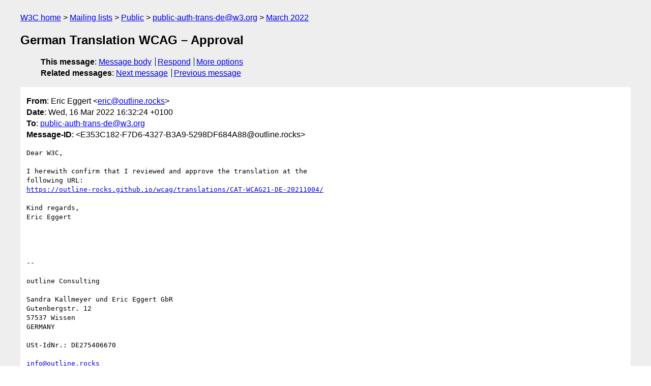

--- FILE ---
content_type: text/html
request_url: https://lists.w3.org/Archives/Public/public-auth-trans-de/2022Mar/0009.html
body_size: 1588
content:
<!DOCTYPE html>
<html xmlns="http://www.w3.org/1999/xhtml" lang="en">
<head>
<meta charset="utf-8" />
<meta name="viewport" content="width=device-width, initial-scale=1" />
<meta name="generator" content="hypermail 3.0.0, see https://github.com/hypermail-project/hypermail/" />
<title>German Translation WCAG – Approval from Eric Eggert on 2022-03-16 (public-auth-trans-de@w3.org from March 2022)</title>
<meta name="Author" content="Eric Eggert (eric&#x40;&#0111;&#0117;&#0116;&#0108;&#0105;&#0110;&#0101;&#0046;&#0114;&#0111;&#0099;&#0107;&#0115;)" />
<meta name="Subject" content="German Translation WCAG – Approval" />
<meta name="Date" content="2022-03-16" />
<link rel="stylesheet" title="Normal view" href="/assets/styles/public.css" />
<link rel="help" href="/Help/" />
<link rel="start" href="../" title="public-auth-trans-de@w3.org archives" />
<script defer="defer" src="/assets/js/archives.js"></script>
</head>
<body class="message">
<header class="head">
<nav class="breadcrumb" id="upper">
  <ul>
    <li><a href="https://www.w3.org/">W3C home</a></li>
    <li><a href="/">Mailing lists</a></li>
    <li><a href="../../">Public</a></li>
    <li><a href="../" rel="start">public-auth-trans-de@w3.org</a></li>
    <li><a href="./" rel="contents">March 2022</a></li>
  </ul>
</nav>
<h1>German Translation WCAG – Approval</h1>
<!-- received="Thu Mar 17 09:09:49 2022" -->
<!-- isoreceived="20220317090949" -->
<!-- sent="Wed, 16 Mar 2022 16:32:24 +0100" -->
<!-- isosent="20220316153224" -->
<!-- name="Eric Eggert" -->
<!-- email="eric&#x40;&#0111;&#0117;&#0116;&#0108;&#0105;&#0110;&#0101;&#0046;&#0114;&#0111;&#0099;&#0107;&#0115;" -->
<!-- subject="German Translation WCAG – Approval" -->
<!-- id="E353C182-F7D6-4327-B3A9-5298DF684A88@outline.rocks" -->
<!-- charset="utf-8" -->
<!-- expires="-1" -->
<nav id="navbar">
<ul class="links hmenu_container">
<li>
<span class="heading">This message</span>: <ul class="hmenu"><li><a href="#start" id="options1">Message body</a></li>
<li><a href="mailto:public-auth-trans-de&#x40;&#0119;&#0051;&#0046;&#0111;&#0114;&#0103;?Subject=Re%3A%20German%20Translation%20WCAG%20%E2%80%93%20Approval&amp;In-Reply-To=%3CE353C182-F7D6-4327-B3A9-5298DF684A88%40outline.rocks%3E&amp;References=%3CE353C182-F7D6-4327-B3A9-5298DF684A88%40outline.rocks%3E">Respond</a></li>
<li><a href="#options3">More options</a></li>
</ul></li>
<li>
<span class="heading">Related messages</span>: <ul class="hmenu">
<!-- unext="start" -->
<li><a href="0010.html">Next message</a></li>
<li><a href="0008.html">Previous message</a></li>
<!-- unextthread="start" -->
<!-- ureply="end" -->
</ul></li>
</ul>
</nav>
</header>
<!-- body="start" -->
<main class="mail">
<ul class="headers" aria-label="message headers">
<li><span class="from">
<span class="heading">From</span>: Eric Eggert &lt;<a href="mailto:eric&#x40;&#0111;&#0117;&#0116;&#0108;&#0105;&#0110;&#0101;&#0046;&#0114;&#0111;&#0099;&#0107;&#0115;?Subject=Re%3A%20German%20Translation%20WCAG%20%E2%80%93%20Approval&amp;In-Reply-To=%3CE353C182-F7D6-4327-B3A9-5298DF684A88%40outline.rocks%3E&amp;References=%3CE353C182-F7D6-4327-B3A9-5298DF684A88%40outline.rocks%3E">eric&#x40;&#0111;&#0117;&#0116;&#0108;&#0105;&#0110;&#0101;&#0046;&#0114;&#0111;&#0099;&#0107;&#0115;</a>&gt;
</span></li>
<li><span class="date"><span class="heading">Date</span>: Wed, 16 Mar 2022 16:32:24 +0100</span></li>
<li><span class="to"><span class="heading">To</span>: <a href="mailto:public-auth-trans-de&#x40;&#0119;&#0051;&#0046;&#0111;&#0114;&#0103;?Subject=Re%3A%20German%20Translation%20WCAG%20%E2%80%93%20Approval&amp;In-Reply-To=%3CE353C182-F7D6-4327-B3A9-5298DF684A88%40outline.rocks%3E&amp;References=%3CE353C182-F7D6-4327-B3A9-5298DF684A88%40outline.rocks%3E">public-auth-trans-de&#x40;&#0119;&#0051;&#0046;&#0111;&#0114;&#0103;</a>
</span></li>
<li><span class="message-id"><span class="heading">Message-ID</span>: &lt;E353C182-F7D6-4327-B3A9-5298DF684A88&#x40;&#0111;&#0117;&#0116;&#0108;&#0105;&#0110;&#0101;&#0046;&#0114;&#0111;&#0099;&#0107;&#0115;&gt;
</span></li>
</ul>
<section id="start" class="message-body-part">
<pre class="body">
Dear W3C,

I herewith confirm that I reviewed and approve the translation at the 
following URL:
<a href="https://outline-rocks.github.io/wcag/translations/CAT-WCAG21-DE-20211004/">https://outline-rocks.github.io/wcag/translations/CAT-WCAG21-DE-20211004/</a>

Kind regards,
Eric Eggert




--

outline Consulting

Sandra Kallmeyer und Eric Eggert GbR
Gutenbergstr. 12
57537 Wissen
GERMANY

USt-IdNr.: DE275406670

<a href="mailto:info&#x40;&#0111;&#0117;&#0116;&#0108;&#0105;&#0110;&#0101;&#0046;&#0114;&#0111;&#0099;&#0107;&#0115;?Subject=Re%3A%20German%20Translation%20WCAG%20%E2%80%93%20Approval&amp;In-Reply-To=%3CE353C182-F7D6-4327-B3A9-5298DF684A88%40outline.rocks%3E&amp;References=%3CE353C182-F7D6-4327-B3A9-5298DF684A88%40outline.rocks%3E">info&#x40;&#0111;&#0117;&#0116;&#0108;&#0105;&#0110;&#0101;&#0046;&#0114;&#0111;&#0099;&#0107;&#0115;</a>
www.outline.rocks

Spielregeln
<a href="http://outline.rocks/spielregeln.php">http://outline.rocks/spielregeln.php</a>
</pre>
</section>
<p class="received"><span class="heading">Received on</span> Thursday, 17 March 2022 09:09:49 UTC</p>
</main>
<!-- body="end" -->
<footer class="foot">
<nav id="navbarfoot">
<ul class="links hmenu_container">
<li><span class="heading">This message</span>: <span class="message_body"><a href="#start">Message body</a></span></li>
<!-- lnext="start" -->
<li><span class="heading">Next message</span>: <a href="0010.html">Maria Putzhuber: "German Translation WCAG &#8211; Approval"</a></li>
<li><span class="heading">Previous message</span>: <a href="0008.html">Martin Stehle: "German Translation WCAG &#8211; Approval"</a></li>
<!-- lnextthread="start" -->
<!-- lreply="end" -->
</ul>
<ul class="links hmenu_container">
<li id="options3"><span class="heading">Mail actions</span>: <ul class="hmenu"><li><a href="mailto:public-auth-trans-de&#x40;&#0119;&#0051;&#0046;&#0111;&#0114;&#0103;?Subject=Re%3A%20German%20Translation%20WCAG%20%E2%80%93%20Approval&amp;In-Reply-To=%3CE353C182-F7D6-4327-B3A9-5298DF684A88%40outline.rocks%3E&amp;References=%3CE353C182-F7D6-4327-B3A9-5298DF684A88%40outline.rocks%3E">respond to this message</a></li>
<li><a href="mailto:public-auth-trans-de&#x40;&#0119;&#0051;&#0046;&#0111;&#0114;&#0103;">mail a new topic</a></li></ul></li>
<li><span class="heading">Contemporary messages sorted</span>: <ul class="hmenu"><li><a href="index.html#msg9">by date</a></li>
<li><a href="thread.html#msg9">by thread</a></li>
<li><a href="subject.html#msg9">by subject</a></li>
<li><a href="author.html#msg9">by author</a></li>
</ul></li>
<li><span class="heading">Help</span>: <ul class="hmenu">
    <li><a href="/Help/" rel="help">how to use the archives</a></li>
    <li><a href="https://www.w3.org/Search/Mail/Public/search?type-index=public-auth-trans-de&amp;index-type=t">search the archives</a></li>
</ul>
</li>
</ul>
</nav>
<!-- trailer="footer" -->
<p class="colophon">
This archive was generated by <a href="https://github.com/hypermail-project/hypermail/">hypermail 3.0.0</a>: Thursday, 13 July 2023 18:31:48 UTC
</p>
</footer>
</body>
</html>
